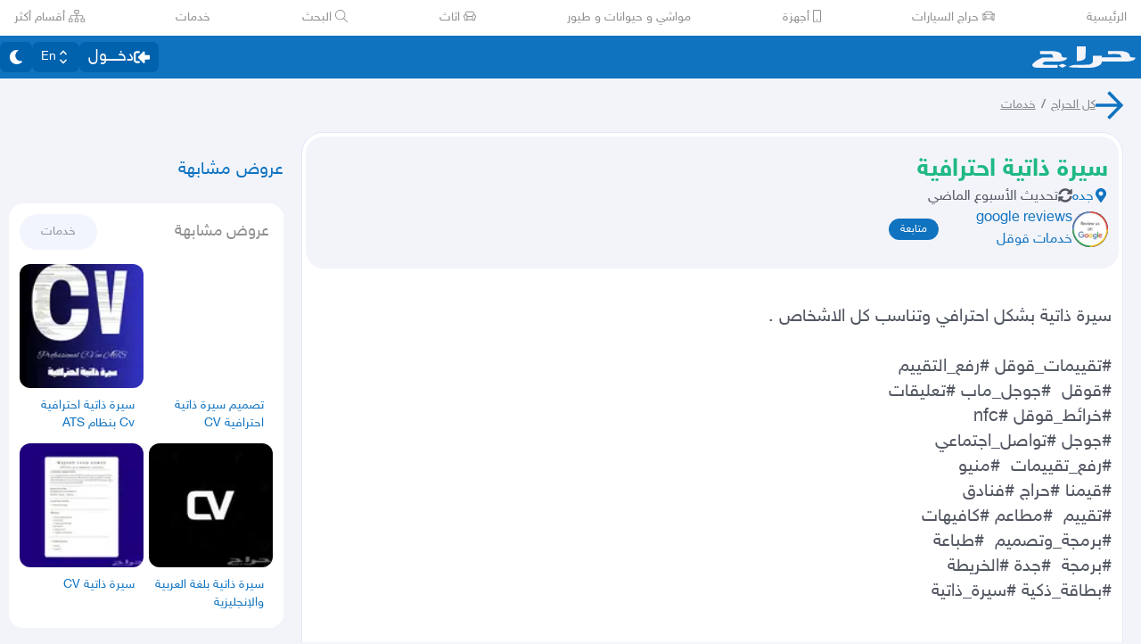

--- FILE ---
content_type: application/javascript
request_url: https://v8-cdn.haraj.com.sa/ext_v11/assets/useCheckOwner-1G1E7vMU.js
body_size: 280
content:

!function(){try{var e="undefined"!=typeof window?window:"undefined"!=typeof global?global:"undefined"!=typeof globalThis?globalThis:"undefined"!=typeof self?self:{},n=(new e.Error).stack;n&&(e._sentryDebugIds=e._sentryDebugIds||{},e._sentryDebugIds[n]="094817de-5fca-5793-ade1-fb508e357869")}catch(e){}}();
import{u as n}from"./useAccountUser-BWXT1oGo.js";const o=(e="")=>{var s;const r=(s=n())==null?void 0:s.username;return!!(e&&r===e)};export{o as u};
//# sourceMappingURL=useCheckOwner-1G1E7vMU.js.map

//# debugId=094817de-5fca-5793-ade1-fb508e357869


--- FILE ---
content_type: application/javascript
request_url: https://v8-cdn.haraj.com.sa/ext_v11/assets/VideoFeedStore-B4uJ42aE.js
body_size: 445
content:

!function(){try{var e="undefined"!=typeof window?window:"undefined"!=typeof global?global:"undefined"!=typeof globalThis?globalThis:"undefined"!=typeof self?self:{},n=(new e.Error).stack;n&&(e._sentryDebugIds=e._sentryDebugIds||{},e._sentryDebugIds[n]="ed0d1456-416e-5d74-a1e0-24c6ff34f318")}catch(e){}}();
import{c as d}from"./index-CFy4B-uX.js";const t=e=>({videoFeedVisible:!1,initialVideo:void 0,postId:void 0,openVideoFeed({initialVideo:i,postId:o}){e(()=>({videoFeedVisible:!0,postId:o,initialVideo:i}))},closeVideoFeed(){e(()=>({videoFeedVisible:!1,initialVideo:void 0,postId:void 0}))}}),a=d(t);export{a as u};
//# sourceMappingURL=VideoFeedStore-B4uJ42aE.js.map

//# debugId=ed0d1456-416e-5d74-a1e0-24c6ff34f318


--- FILE ---
content_type: application/javascript
request_url: https://v8-cdn.haraj.com.sa/ext_v11/assets/CopyToClipboard-oxPUgner.js
body_size: 473
content:

!function(){try{var e="undefined"!=typeof window?window:"undefined"!=typeof global?global:"undefined"!=typeof globalThis?globalThis:"undefined"!=typeof self?self:{},n=(new e.Error).stack;n&&(e._sentryDebugIds=e._sentryDebugIds||{},e._sentryDebugIds[n]="95eeab55-3643-5512-94d3-3219566aeb61")}catch(e){}}();
import{j as C}from"./jsx-runtime-D_zvdyIk.js";const b=(p,t,a)=>{navigator.clipboard.writeText(p).then(()=>{t==null||t()}).catch(()=>{a==null||a()})},d=({text:p,children:t,onSuccess:a,onError:i,className:e})=>{const l=o=>{o.preventDefault(),b(p,a,i)};return C.jsx("button",{type:"button",onClick:l,className:e,children:t})};export{d as C};
//# sourceMappingURL=CopyToClipboard-oxPUgner.js.map

//# debugId=95eeab55-3643-5512-94d3-3219566aeb61


--- FILE ---
content_type: application/javascript
request_url: https://v8-cdn.haraj.com.sa/ext_v11/assets/VerifyIdentity-K6KB7ll8.js
body_size: 339
content:

!function(){try{var e="undefined"!=typeof window?window:"undefined"!=typeof global?global:"undefined"!=typeof globalThis?globalThis:"undefined"!=typeof self?self:{},n=(new e.Error).stack;n&&(e._sentryDebugIds=e._sentryDebugIds||{},e._sentryDebugIds[n]="d2366b8d-2123-5ae5-b75d-caa8cf40ca7d")}catch(e){}}();
import{j as r}from"./jsx-runtime-D_zvdyIk.js";import{r as o}from"./chunk-JMJ3UQ3L-CfoBu44Q.js";import{M as m}from"./ScrollableContainer-CDArS5JY.js";import"./Image-CqNs1Ne2.js";import{W as a}from"./Wizard-CWOEEXmd.js";import{V as n,L as p,O as d,I as f}from"./Verified-DfFDJnP0.js";import{C as c}from"./Card-Cl67UD4q.js";import"./index.es-CDrnooh-.js";import"./index-6fPLvYdi.js";/* empty css                   */const y=({noModal:s})=>{const[t,e]=o.useState(!0),i=o.useMemo(()=>r.jsx(a,{initial:"Id",Id:f,OTP:d,login:p,verified:n}),[]);return s?i:r.jsx(m,{isShowing:t,setIsShowing:e,children:r.jsx(c,{children:r.jsx("div",{className:"w-[90vw] max-w-screen-sm",children:i})})})};export{y as V};
//# sourceMappingURL=VerifyIdentity-K6KB7ll8.js.map

//# debugId=d2366b8d-2123-5ae5-b75d-caa8cf40ca7d


--- FILE ---
content_type: application/javascript
request_url: https://v8-cdn.haraj.com.sa/ext_v11/assets/UserAvatar-DbZiGBEF.js
body_size: 974
content:

!function(){try{var e="undefined"!=typeof window?window:"undefined"!=typeof global?global:"undefined"!=typeof globalThis?globalThis:"undefined"!=typeof self?self:{},n=(new e.Error).stack;n&&(e._sentryDebugIds=e._sentryDebugIds||{},e._sentryDebugIds[n]="03e0b16d-b07e-5567-974b-602bc2ef9673")}catch(e){}}();
import{j as l}from"./jsx-runtime-D_zvdyIk.js";import{r as f}from"./chunk-JMJ3UQ3L-CfoBu44Q.js";import{g,a as j,i as p}from"./getBrowser-CG-EcSI8.js";import{a as U}from"./settings-By4RB_yw.js";import{u as $}from"./useAccountUser-BWXT1oGo.js";import{c as d}from"./clsx-B-dksMZM.js";import"./ScrollableContainer-CDArS5JY.js";import"./index.es-CDrnooh-.js";import"./Image-CqNs1Ne2.js";import{c as N}from"./index-6fPLvYdi.js";/* empty css                   */function S({letter:t="?",className:e,width:s,height:a}){return l.jsxs("svg",{width:s,height:a,viewBox:"0 0 50 50",className:N("h-full w-full rounded-full text-avatar-bg",e),fontFamily:"sky",children:[l.jsx("rect",{width:"50",height:"50",x:"0",fill:"currentColor"}),l.jsx("g",{className:"text-white",children:l.jsx("text",{x:"25",y:"25",fontSize:"25",height:"25",fill:"currentColor",textAnchor:"middle",dominantBaseline:"middle",children:t.toUpperCase()})})]})}function b(t="avatar",e){const s=e?`-${e}`:"",a=g(),o=j(),n=p()?Number(a==null?void 0:a.short)<14:o&&o.name==="Safari"&&Number(o.version)<14;let i="webp";return n&&(i="jpg"),`${t}${s}.${i}`}const z=t=>{var r;const[e,s]=f.useState(!0),[a,o]=f.useState(),n=f.useMemo(()=>b("avatar","md"),[]),i=(r=$())==null?void 0:r.id;return f.useEffect(()=>{if(t){let c=`${U}/${t}/${n}`;i===t&&(c+=`?${Date.now()}`),o(c)}return()=>{s(!0)}},[n,i,t]),[a,e&&a,()=>s(!1)]},A="w-[3.5em] h-[3.5em]",O=({userId:t,username:e,size:s=A,children:a,className:o,resetAvatar:n,onValidAvatarClick:i,imgProps:r,lazyload:c=!1,...m})=>{const[h,x,u]=z(t),v=(e==null?void 0:e[0])||"A";return l.jsxs("div",{...m,className:d("relative z-0 bg-cover",s,o),children:[a,x&&l.jsx("img",{...r,onClick:i,className:d("z-10 w-full rounded-full"),src:h,alt:"",onLoad:w=>{w.target.naturalWidth<=3&&u()},loading:c?"lazy":void 0,onError:u}),l.jsx(S,{letter:v,className:d(n||"absolute left-0 top-0 z-[-1]"),width:r==null?void 0:r.width,height:r==null?void 0:r.height})]})};export{O as U,b as g,z as u};
//# sourceMappingURL=UserAvatar-DbZiGBEF.js.map

//# debugId=03e0b16d-b07e-5567-974b-602bc2ef9673


--- FILE ---
content_type: application/javascript
request_url: https://v8-cdn.haraj.com.sa/ext_v11/assets/getThumb-KafzonIw.js
body_size: 241
content:

!function(){try{var e="undefined"!=typeof window?window:"undefined"!=typeof global?global:"undefined"!=typeof globalThis?globalThis:"undefined"!=typeof self?self:{},n=(new e.Error).stack;n&&(e._sentryDebugIds=e._sentryDebugIds||{},e._sentryDebugIds[n]="9ebe00cd-11d9-5f52-94cd-64462fc098da")}catch(e){}}();
const a="h-[130px] w-[130px]",h=(t,r,s)=>t?`https://thumbcdn.haraj.com.sa/${t}-${r}.${s}`:"";export{h as g,a as i};
//# sourceMappingURL=getThumb-KafzonIw.js.map

//# debugId=9ebe00cd-11d9-5f52-94cd-64462fc098da


--- FILE ---
content_type: application/javascript
request_url: https://v8-cdn.haraj.com.sa/ext_v11/assets/toNumber-DEjZ9_yc.js
body_size: 332
content:

!function(){try{var e="undefined"!=typeof window?window:"undefined"!=typeof global?global:"undefined"!=typeof globalThis?globalThis:"undefined"!=typeof self?self:{},n=(new e.Error).stack;n&&(e._sentryDebugIds=e._sentryDebugIds||{},e._sentryDebugIds[n]="8ac3d6ac-a3cb-53c9-a1fa-35f659b807ac")}catch(e){}}();
import{b as T}from"./isObjectLike-BRBa_1G5.js";import{r as y}from"./isSymbol-DdoUTHsG.js";var s,o;function _(){if(o)return s;o=1;var n=/\s/;function i(t){for(var e=t.length;e--&&n.test(t.charAt(e)););return e}return s=i,s}var a,b;function N(){if(b)return a;b=1;var n=_(),i=/^\s+/;function t(e){return e&&e.slice(0,n(e)+1).replace(i,"")}return a=t,a}var f,u;function O(){if(u)return f;u=1;var n=N(),i=T(),t=y(),e=NaN,c=/^[-+]0x[0-9a-f]+$/i,I=/^0b[01]+$/i,p=/^0o[0-7]+$/i,x=parseInt;function q(r){if(typeof r=="number")return r;if(t(r))return e;if(i(r)){var m=typeof r.valueOf=="function"?r.valueOf():r;r=i(m)?m+"":m}if(typeof r!="string")return r===0?r:+r;r=n(r);var d=I.test(r);return d||p.test(r)?x(r.slice(2),d?2:8):c.test(r)?e:+r}return f=q,f}export{O as r};
//# sourceMappingURL=toNumber-DEjZ9_yc.js.map

//# debugId=8ac3d6ac-a3cb-53c9-a1fa-35f659b807ac
